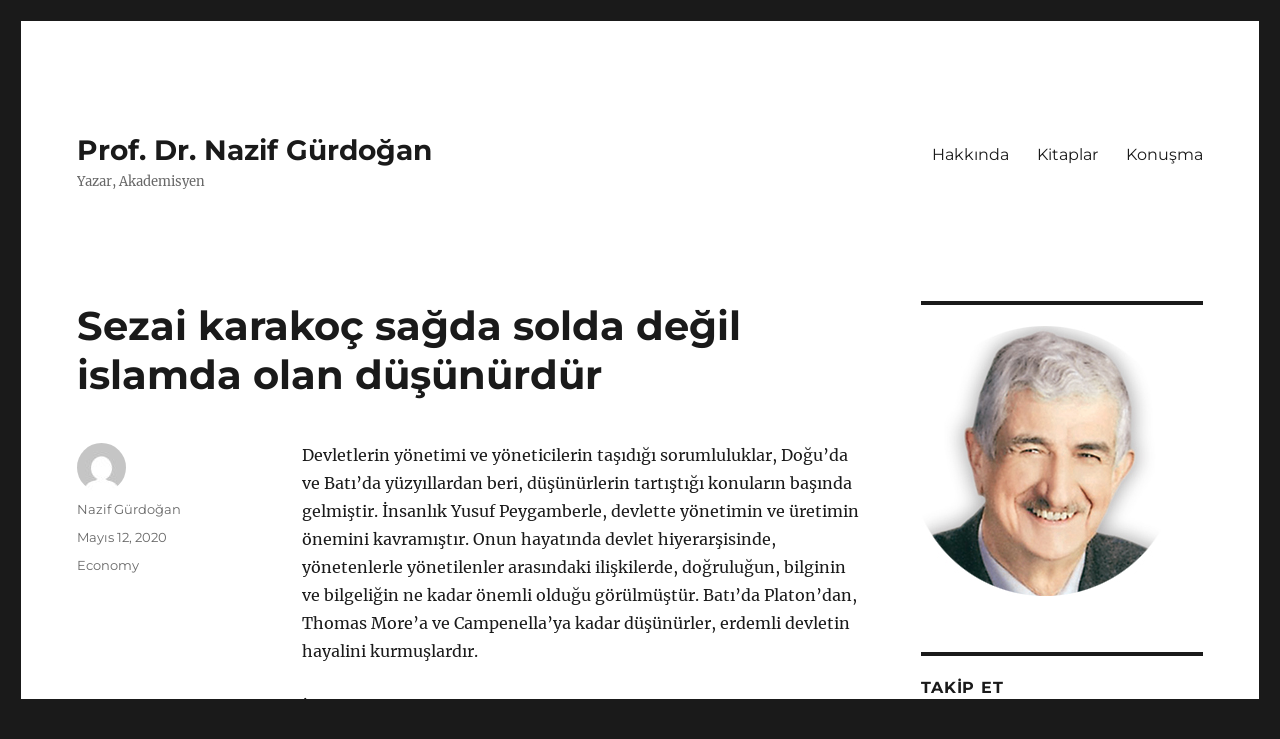

--- FILE ---
content_type: text/html; charset=UTF-8
request_url: https://www.nazifgurdogan.com/sezai-karakoc-sagda-solda-degil-islamda-olan-dusunurdur/
body_size: 15007
content:
<!DOCTYPE html>
<html lang="tr" class="no-js">
<head>
	<meta charset="UTF-8">
	<meta name="viewport" content="width=device-width, initial-scale=1.0">
	<link rel="profile" href="https://gmpg.org/xfn/11">
		<link rel="pingback" href="https://www.nazifgurdogan.com/xmlrpc.php">
		<script>(function(html){html.className = html.className.replace(/\bno-js\b/,'js')})(document.documentElement);</script>
<meta name='robots' content='index, follow, max-image-preview:large, max-snippet:-1, max-video-preview:-1' />
	<style>img:is([sizes="auto" i], [sizes^="auto," i]) { contain-intrinsic-size: 3000px 1500px }</style>
	
	<!-- This site is optimized with the Yoast SEO plugin v26.7 - https://yoast.com/wordpress/plugins/seo/ -->
	<title>Sezai karakoç sağda solda değil islamda olan düşünürdür - Prof. Dr. Nazif Gürdoğan</title>
	<link rel="canonical" href="https://www.nazifgurdogan.com/sezai-karakoc-sagda-solda-degil-islamda-olan-dusunurdur/" />
	<meta property="og:locale" content="tr_TR" />
	<meta property="og:type" content="article" />
	<meta property="og:title" content="Sezai karakoç sağda solda değil islamda olan düşünürdür - Prof. Dr. Nazif Gürdoğan" />
	<meta property="og:description" content="Devletlerin yönetimi ve yöneticilerin taşıdığı sorumluluklar, Doğu’da ve Batı’da yüzyıllardan beri, düşünürlerin tartıştığı konuların başında gelmiştir. İnsanlık Yusuf Peygamberle, devlette yönetimin ve üretimin önemini kavramıştır. Onun hayatında devlet hiyerarşisinde, yönetenlerle yönetilenler arasındaki ilişkilerde, doğruluğun, bilginin ve bilgeliğin ne kadar önemli olduğu görülmüştür. Batı’da Platon’dan, Thomas More’a ve Campenella’ya kadar düşünürler, erdemli devletin hayalini kurmuşlardır. İnsanlık &hellip; Okumaya devam et &quot;Sezai karakoç sağda solda değil islamda olan düşünürdür&quot;" />
	<meta property="og:url" content="https://www.nazifgurdogan.com/sezai-karakoc-sagda-solda-degil-islamda-olan-dusunurdur/" />
	<meta property="og:site_name" content="Prof. Dr. Nazif Gürdoğan" />
	<meta property="article:publisher" content="https://www.facebook.com/ngurdogn" />
	<meta property="article:author" content="https://www.facebook.com/ngurdogn" />
	<meta property="article:published_time" content="2020-05-12T05:00:09+00:00" />
	<meta property="article:modified_time" content="2020-05-25T18:15:53+00:00" />
	<meta name="author" content="Nazif Gürdoğan" />
	<meta name="twitter:card" content="summary_large_image" />
	<meta name="twitter:creator" content="@nazifgurdogan" />
	<meta name="twitter:site" content="@nazifgurdogan" />
	<meta name="twitter:label1" content="Yazan:" />
	<meta name="twitter:data1" content="Nazif Gürdoğan" />
	<meta name="twitter:label2" content="Tahmini okuma süresi" />
	<meta name="twitter:data2" content="3 dakika" />
	<script type="application/ld+json" class="yoast-schema-graph">{"@context":"https://schema.org","@graph":[{"@type":"Article","@id":"https://www.nazifgurdogan.com/sezai-karakoc-sagda-solda-degil-islamda-olan-dusunurdur/#article","isPartOf":{"@id":"https://www.nazifgurdogan.com/sezai-karakoc-sagda-solda-degil-islamda-olan-dusunurdur/"},"author":{"name":"Nazif Gürdoğan","@id":"https://www.nazifgurdogan.com/#/schema/person/6276f4340c6f77ec6379dabf0b93f621"},"headline":"Sezai karakoç sağda solda değil islamda olan düşünürdür","datePublished":"2020-05-12T05:00:09+00:00","dateModified":"2020-05-25T18:15:53+00:00","mainEntityOfPage":{"@id":"https://www.nazifgurdogan.com/sezai-karakoc-sagda-solda-degil-islamda-olan-dusunurdur/"},"wordCount":636,"publisher":{"@id":"https://www.nazifgurdogan.com/#/schema/person/6276f4340c6f77ec6379dabf0b93f621"},"articleSection":["Economy"],"inLanguage":"tr"},{"@type":"WebPage","@id":"https://www.nazifgurdogan.com/sezai-karakoc-sagda-solda-degil-islamda-olan-dusunurdur/","url":"https://www.nazifgurdogan.com/sezai-karakoc-sagda-solda-degil-islamda-olan-dusunurdur/","name":"Sezai karakoç sağda solda değil islamda olan düşünürdür - Prof. Dr. Nazif Gürdoğan","isPartOf":{"@id":"https://www.nazifgurdogan.com/#website"},"datePublished":"2020-05-12T05:00:09+00:00","dateModified":"2020-05-25T18:15:53+00:00","breadcrumb":{"@id":"https://www.nazifgurdogan.com/sezai-karakoc-sagda-solda-degil-islamda-olan-dusunurdur/#breadcrumb"},"inLanguage":"tr","potentialAction":[{"@type":"ReadAction","target":["https://www.nazifgurdogan.com/sezai-karakoc-sagda-solda-degil-islamda-olan-dusunurdur/"]}]},{"@type":"BreadcrumbList","@id":"https://www.nazifgurdogan.com/sezai-karakoc-sagda-solda-degil-islamda-olan-dusunurdur/#breadcrumb","itemListElement":[{"@type":"ListItem","position":1,"name":"Home","item":"https://www.nazifgurdogan.com/"},{"@type":"ListItem","position":2,"name":"Sezai karakoç sağda solda değil islamda olan düşünürdür"}]},{"@type":"WebSite","@id":"https://www.nazifgurdogan.com/#website","url":"https://www.nazifgurdogan.com/","name":"Prof. Dr. Nazif Gürdoğan","description":"Yazar, Akademisyen","publisher":{"@id":"https://www.nazifgurdogan.com/#/schema/person/6276f4340c6f77ec6379dabf0b93f621"},"potentialAction":[{"@type":"SearchAction","target":{"@type":"EntryPoint","urlTemplate":"https://www.nazifgurdogan.com/?s={search_term_string}"},"query-input":{"@type":"PropertyValueSpecification","valueRequired":true,"valueName":"search_term_string"}}],"inLanguage":"tr"},{"@type":["Person","Organization"],"@id":"https://www.nazifgurdogan.com/#/schema/person/6276f4340c6f77ec6379dabf0b93f621","name":"Nazif Gürdoğan","image":{"@type":"ImageObject","inLanguage":"tr","@id":"https://www.nazifgurdogan.com/#/schema/person/image/","url":"https://secure.gravatar.com/avatar/f5dfdf0773f356453a545403fec5ee5374382232aca49f4ad9963290c121ab2f?s=96&d=mm&r=g","contentUrl":"https://secure.gravatar.com/avatar/f5dfdf0773f356453a545403fec5ee5374382232aca49f4ad9963290c121ab2f?s=96&d=mm&r=g","caption":"Nazif Gürdoğan"},"logo":{"@id":"https://www.nazifgurdogan.com/#/schema/person/image/"},"sameAs":["http://www.nazifgurdogan.com","https://www.facebook.com/ngurdogn","https://www.instagram.com/nazifgurdogan/","https://www.linkedin.com/in/nazifg/","https://x.com/nazifgurdogan","https://www.youtube.com/channel/UCpu7zT5w1PjJMErorUjz-Sw","https://tr.wikipedia.org/wiki/Ersin_Nazif_Gürdoğan"]}]}</script>
	<!-- / Yoast SEO plugin. -->


<link rel='dns-prefetch' href='//www.googletagmanager.com' />
<link rel='dns-prefetch' href='//pagead2.googlesyndication.com' />
<link rel="alternate" type="application/rss+xml" title="Prof. Dr. Nazif Gürdoğan &raquo; akışı" href="https://www.nazifgurdogan.com/feed/" />
<link rel="alternate" type="application/rss+xml" title="Prof. Dr. Nazif Gürdoğan &raquo; yorum akışı" href="https://www.nazifgurdogan.com/comments/feed/" />
<link rel="alternate" type="application/rss+xml" title="Prof. Dr. Nazif Gürdoğan &raquo; Sezai karakoç sağda solda değil islamda olan düşünürdür yorum akışı" href="https://www.nazifgurdogan.com/sezai-karakoc-sagda-solda-degil-islamda-olan-dusunurdur/feed/" />
<script>
window._wpemojiSettings = {"baseUrl":"https:\/\/s.w.org\/images\/core\/emoji\/16.0.1\/72x72\/","ext":".png","svgUrl":"https:\/\/s.w.org\/images\/core\/emoji\/16.0.1\/svg\/","svgExt":".svg","source":{"concatemoji":"https:\/\/www.nazifgurdogan.com\/wp-includes\/js\/wp-emoji-release.min.js?ver=6.8.3"}};
/*! This file is auto-generated */
!function(s,n){var o,i,e;function c(e){try{var t={supportTests:e,timestamp:(new Date).valueOf()};sessionStorage.setItem(o,JSON.stringify(t))}catch(e){}}function p(e,t,n){e.clearRect(0,0,e.canvas.width,e.canvas.height),e.fillText(t,0,0);var t=new Uint32Array(e.getImageData(0,0,e.canvas.width,e.canvas.height).data),a=(e.clearRect(0,0,e.canvas.width,e.canvas.height),e.fillText(n,0,0),new Uint32Array(e.getImageData(0,0,e.canvas.width,e.canvas.height).data));return t.every(function(e,t){return e===a[t]})}function u(e,t){e.clearRect(0,0,e.canvas.width,e.canvas.height),e.fillText(t,0,0);for(var n=e.getImageData(16,16,1,1),a=0;a<n.data.length;a++)if(0!==n.data[a])return!1;return!0}function f(e,t,n,a){switch(t){case"flag":return n(e,"\ud83c\udff3\ufe0f\u200d\u26a7\ufe0f","\ud83c\udff3\ufe0f\u200b\u26a7\ufe0f")?!1:!n(e,"\ud83c\udde8\ud83c\uddf6","\ud83c\udde8\u200b\ud83c\uddf6")&&!n(e,"\ud83c\udff4\udb40\udc67\udb40\udc62\udb40\udc65\udb40\udc6e\udb40\udc67\udb40\udc7f","\ud83c\udff4\u200b\udb40\udc67\u200b\udb40\udc62\u200b\udb40\udc65\u200b\udb40\udc6e\u200b\udb40\udc67\u200b\udb40\udc7f");case"emoji":return!a(e,"\ud83e\udedf")}return!1}function g(e,t,n,a){var r="undefined"!=typeof WorkerGlobalScope&&self instanceof WorkerGlobalScope?new OffscreenCanvas(300,150):s.createElement("canvas"),o=r.getContext("2d",{willReadFrequently:!0}),i=(o.textBaseline="top",o.font="600 32px Arial",{});return e.forEach(function(e){i[e]=t(o,e,n,a)}),i}function t(e){var t=s.createElement("script");t.src=e,t.defer=!0,s.head.appendChild(t)}"undefined"!=typeof Promise&&(o="wpEmojiSettingsSupports",i=["flag","emoji"],n.supports={everything:!0,everythingExceptFlag:!0},e=new Promise(function(e){s.addEventListener("DOMContentLoaded",e,{once:!0})}),new Promise(function(t){var n=function(){try{var e=JSON.parse(sessionStorage.getItem(o));if("object"==typeof e&&"number"==typeof e.timestamp&&(new Date).valueOf()<e.timestamp+604800&&"object"==typeof e.supportTests)return e.supportTests}catch(e){}return null}();if(!n){if("undefined"!=typeof Worker&&"undefined"!=typeof OffscreenCanvas&&"undefined"!=typeof URL&&URL.createObjectURL&&"undefined"!=typeof Blob)try{var e="postMessage("+g.toString()+"("+[JSON.stringify(i),f.toString(),p.toString(),u.toString()].join(",")+"));",a=new Blob([e],{type:"text/javascript"}),r=new Worker(URL.createObjectURL(a),{name:"wpTestEmojiSupports"});return void(r.onmessage=function(e){c(n=e.data),r.terminate(),t(n)})}catch(e){}c(n=g(i,f,p,u))}t(n)}).then(function(e){for(var t in e)n.supports[t]=e[t],n.supports.everything=n.supports.everything&&n.supports[t],"flag"!==t&&(n.supports.everythingExceptFlag=n.supports.everythingExceptFlag&&n.supports[t]);n.supports.everythingExceptFlag=n.supports.everythingExceptFlag&&!n.supports.flag,n.DOMReady=!1,n.readyCallback=function(){n.DOMReady=!0}}).then(function(){return e}).then(function(){var e;n.supports.everything||(n.readyCallback(),(e=n.source||{}).concatemoji?t(e.concatemoji):e.wpemoji&&e.twemoji&&(t(e.twemoji),t(e.wpemoji)))}))}((window,document),window._wpemojiSettings);
</script>
<style id='wp-emoji-styles-inline-css'>

	img.wp-smiley, img.emoji {
		display: inline !important;
		border: none !important;
		box-shadow: none !important;
		height: 1em !important;
		width: 1em !important;
		margin: 0 0.07em !important;
		vertical-align: -0.1em !important;
		background: none !important;
		padding: 0 !important;
	}
</style>
<link rel='stylesheet' id='wp-block-library-css' href='https://www.nazifgurdogan.com/wp-includes/css/dist/block-library/style.min.css?ver=6.8.3' media='all' />
<style id='wp-block-library-theme-inline-css'>
.wp-block-audio :where(figcaption){color:#555;font-size:13px;text-align:center}.is-dark-theme .wp-block-audio :where(figcaption){color:#ffffffa6}.wp-block-audio{margin:0 0 1em}.wp-block-code{border:1px solid #ccc;border-radius:4px;font-family:Menlo,Consolas,monaco,monospace;padding:.8em 1em}.wp-block-embed :where(figcaption){color:#555;font-size:13px;text-align:center}.is-dark-theme .wp-block-embed :where(figcaption){color:#ffffffa6}.wp-block-embed{margin:0 0 1em}.blocks-gallery-caption{color:#555;font-size:13px;text-align:center}.is-dark-theme .blocks-gallery-caption{color:#ffffffa6}:root :where(.wp-block-image figcaption){color:#555;font-size:13px;text-align:center}.is-dark-theme :root :where(.wp-block-image figcaption){color:#ffffffa6}.wp-block-image{margin:0 0 1em}.wp-block-pullquote{border-bottom:4px solid;border-top:4px solid;color:currentColor;margin-bottom:1.75em}.wp-block-pullquote cite,.wp-block-pullquote footer,.wp-block-pullquote__citation{color:currentColor;font-size:.8125em;font-style:normal;text-transform:uppercase}.wp-block-quote{border-left:.25em solid;margin:0 0 1.75em;padding-left:1em}.wp-block-quote cite,.wp-block-quote footer{color:currentColor;font-size:.8125em;font-style:normal;position:relative}.wp-block-quote:where(.has-text-align-right){border-left:none;border-right:.25em solid;padding-left:0;padding-right:1em}.wp-block-quote:where(.has-text-align-center){border:none;padding-left:0}.wp-block-quote.is-large,.wp-block-quote.is-style-large,.wp-block-quote:where(.is-style-plain){border:none}.wp-block-search .wp-block-search__label{font-weight:700}.wp-block-search__button{border:1px solid #ccc;padding:.375em .625em}:where(.wp-block-group.has-background){padding:1.25em 2.375em}.wp-block-separator.has-css-opacity{opacity:.4}.wp-block-separator{border:none;border-bottom:2px solid;margin-left:auto;margin-right:auto}.wp-block-separator.has-alpha-channel-opacity{opacity:1}.wp-block-separator:not(.is-style-wide):not(.is-style-dots){width:100px}.wp-block-separator.has-background:not(.is-style-dots){border-bottom:none;height:1px}.wp-block-separator.has-background:not(.is-style-wide):not(.is-style-dots){height:2px}.wp-block-table{margin:0 0 1em}.wp-block-table td,.wp-block-table th{word-break:normal}.wp-block-table :where(figcaption){color:#555;font-size:13px;text-align:center}.is-dark-theme .wp-block-table :where(figcaption){color:#ffffffa6}.wp-block-video :where(figcaption){color:#555;font-size:13px;text-align:center}.is-dark-theme .wp-block-video :where(figcaption){color:#ffffffa6}.wp-block-video{margin:0 0 1em}:root :where(.wp-block-template-part.has-background){margin-bottom:0;margin-top:0;padding:1.25em 2.375em}
</style>
<style id='classic-theme-styles-inline-css'>
/*! This file is auto-generated */
.wp-block-button__link{color:#fff;background-color:#32373c;border-radius:9999px;box-shadow:none;text-decoration:none;padding:calc(.667em + 2px) calc(1.333em + 2px);font-size:1.125em}.wp-block-file__button{background:#32373c;color:#fff;text-decoration:none}
</style>
<style id='global-styles-inline-css'>
:root{--wp--preset--aspect-ratio--square: 1;--wp--preset--aspect-ratio--4-3: 4/3;--wp--preset--aspect-ratio--3-4: 3/4;--wp--preset--aspect-ratio--3-2: 3/2;--wp--preset--aspect-ratio--2-3: 2/3;--wp--preset--aspect-ratio--16-9: 16/9;--wp--preset--aspect-ratio--9-16: 9/16;--wp--preset--color--black: #000000;--wp--preset--color--cyan-bluish-gray: #abb8c3;--wp--preset--color--white: #fff;--wp--preset--color--pale-pink: #f78da7;--wp--preset--color--vivid-red: #cf2e2e;--wp--preset--color--luminous-vivid-orange: #ff6900;--wp--preset--color--luminous-vivid-amber: #fcb900;--wp--preset--color--light-green-cyan: #7bdcb5;--wp--preset--color--vivid-green-cyan: #00d084;--wp--preset--color--pale-cyan-blue: #8ed1fc;--wp--preset--color--vivid-cyan-blue: #0693e3;--wp--preset--color--vivid-purple: #9b51e0;--wp--preset--color--dark-gray: #1a1a1a;--wp--preset--color--medium-gray: #686868;--wp--preset--color--light-gray: #e5e5e5;--wp--preset--color--blue-gray: #4d545c;--wp--preset--color--bright-blue: #007acc;--wp--preset--color--light-blue: #9adffd;--wp--preset--color--dark-brown: #402b30;--wp--preset--color--medium-brown: #774e24;--wp--preset--color--dark-red: #640c1f;--wp--preset--color--bright-red: #ff675f;--wp--preset--color--yellow: #ffef8e;--wp--preset--gradient--vivid-cyan-blue-to-vivid-purple: linear-gradient(135deg,rgba(6,147,227,1) 0%,rgb(155,81,224) 100%);--wp--preset--gradient--light-green-cyan-to-vivid-green-cyan: linear-gradient(135deg,rgb(122,220,180) 0%,rgb(0,208,130) 100%);--wp--preset--gradient--luminous-vivid-amber-to-luminous-vivid-orange: linear-gradient(135deg,rgba(252,185,0,1) 0%,rgba(255,105,0,1) 100%);--wp--preset--gradient--luminous-vivid-orange-to-vivid-red: linear-gradient(135deg,rgba(255,105,0,1) 0%,rgb(207,46,46) 100%);--wp--preset--gradient--very-light-gray-to-cyan-bluish-gray: linear-gradient(135deg,rgb(238,238,238) 0%,rgb(169,184,195) 100%);--wp--preset--gradient--cool-to-warm-spectrum: linear-gradient(135deg,rgb(74,234,220) 0%,rgb(151,120,209) 20%,rgb(207,42,186) 40%,rgb(238,44,130) 60%,rgb(251,105,98) 80%,rgb(254,248,76) 100%);--wp--preset--gradient--blush-light-purple: linear-gradient(135deg,rgb(255,206,236) 0%,rgb(152,150,240) 100%);--wp--preset--gradient--blush-bordeaux: linear-gradient(135deg,rgb(254,205,165) 0%,rgb(254,45,45) 50%,rgb(107,0,62) 100%);--wp--preset--gradient--luminous-dusk: linear-gradient(135deg,rgb(255,203,112) 0%,rgb(199,81,192) 50%,rgb(65,88,208) 100%);--wp--preset--gradient--pale-ocean: linear-gradient(135deg,rgb(255,245,203) 0%,rgb(182,227,212) 50%,rgb(51,167,181) 100%);--wp--preset--gradient--electric-grass: linear-gradient(135deg,rgb(202,248,128) 0%,rgb(113,206,126) 100%);--wp--preset--gradient--midnight: linear-gradient(135deg,rgb(2,3,129) 0%,rgb(40,116,252) 100%);--wp--preset--font-size--small: 13px;--wp--preset--font-size--medium: 20px;--wp--preset--font-size--large: 36px;--wp--preset--font-size--x-large: 42px;--wp--preset--spacing--20: 0.44rem;--wp--preset--spacing--30: 0.67rem;--wp--preset--spacing--40: 1rem;--wp--preset--spacing--50: 1.5rem;--wp--preset--spacing--60: 2.25rem;--wp--preset--spacing--70: 3.38rem;--wp--preset--spacing--80: 5.06rem;--wp--preset--shadow--natural: 6px 6px 9px rgba(0, 0, 0, 0.2);--wp--preset--shadow--deep: 12px 12px 50px rgba(0, 0, 0, 0.4);--wp--preset--shadow--sharp: 6px 6px 0px rgba(0, 0, 0, 0.2);--wp--preset--shadow--outlined: 6px 6px 0px -3px rgba(255, 255, 255, 1), 6px 6px rgba(0, 0, 0, 1);--wp--preset--shadow--crisp: 6px 6px 0px rgba(0, 0, 0, 1);}:where(.is-layout-flex){gap: 0.5em;}:where(.is-layout-grid){gap: 0.5em;}body .is-layout-flex{display: flex;}.is-layout-flex{flex-wrap: wrap;align-items: center;}.is-layout-flex > :is(*, div){margin: 0;}body .is-layout-grid{display: grid;}.is-layout-grid > :is(*, div){margin: 0;}:where(.wp-block-columns.is-layout-flex){gap: 2em;}:where(.wp-block-columns.is-layout-grid){gap: 2em;}:where(.wp-block-post-template.is-layout-flex){gap: 1.25em;}:where(.wp-block-post-template.is-layout-grid){gap: 1.25em;}.has-black-color{color: var(--wp--preset--color--black) !important;}.has-cyan-bluish-gray-color{color: var(--wp--preset--color--cyan-bluish-gray) !important;}.has-white-color{color: var(--wp--preset--color--white) !important;}.has-pale-pink-color{color: var(--wp--preset--color--pale-pink) !important;}.has-vivid-red-color{color: var(--wp--preset--color--vivid-red) !important;}.has-luminous-vivid-orange-color{color: var(--wp--preset--color--luminous-vivid-orange) !important;}.has-luminous-vivid-amber-color{color: var(--wp--preset--color--luminous-vivid-amber) !important;}.has-light-green-cyan-color{color: var(--wp--preset--color--light-green-cyan) !important;}.has-vivid-green-cyan-color{color: var(--wp--preset--color--vivid-green-cyan) !important;}.has-pale-cyan-blue-color{color: var(--wp--preset--color--pale-cyan-blue) !important;}.has-vivid-cyan-blue-color{color: var(--wp--preset--color--vivid-cyan-blue) !important;}.has-vivid-purple-color{color: var(--wp--preset--color--vivid-purple) !important;}.has-black-background-color{background-color: var(--wp--preset--color--black) !important;}.has-cyan-bluish-gray-background-color{background-color: var(--wp--preset--color--cyan-bluish-gray) !important;}.has-white-background-color{background-color: var(--wp--preset--color--white) !important;}.has-pale-pink-background-color{background-color: var(--wp--preset--color--pale-pink) !important;}.has-vivid-red-background-color{background-color: var(--wp--preset--color--vivid-red) !important;}.has-luminous-vivid-orange-background-color{background-color: var(--wp--preset--color--luminous-vivid-orange) !important;}.has-luminous-vivid-amber-background-color{background-color: var(--wp--preset--color--luminous-vivid-amber) !important;}.has-light-green-cyan-background-color{background-color: var(--wp--preset--color--light-green-cyan) !important;}.has-vivid-green-cyan-background-color{background-color: var(--wp--preset--color--vivid-green-cyan) !important;}.has-pale-cyan-blue-background-color{background-color: var(--wp--preset--color--pale-cyan-blue) !important;}.has-vivid-cyan-blue-background-color{background-color: var(--wp--preset--color--vivid-cyan-blue) !important;}.has-vivid-purple-background-color{background-color: var(--wp--preset--color--vivid-purple) !important;}.has-black-border-color{border-color: var(--wp--preset--color--black) !important;}.has-cyan-bluish-gray-border-color{border-color: var(--wp--preset--color--cyan-bluish-gray) !important;}.has-white-border-color{border-color: var(--wp--preset--color--white) !important;}.has-pale-pink-border-color{border-color: var(--wp--preset--color--pale-pink) !important;}.has-vivid-red-border-color{border-color: var(--wp--preset--color--vivid-red) !important;}.has-luminous-vivid-orange-border-color{border-color: var(--wp--preset--color--luminous-vivid-orange) !important;}.has-luminous-vivid-amber-border-color{border-color: var(--wp--preset--color--luminous-vivid-amber) !important;}.has-light-green-cyan-border-color{border-color: var(--wp--preset--color--light-green-cyan) !important;}.has-vivid-green-cyan-border-color{border-color: var(--wp--preset--color--vivid-green-cyan) !important;}.has-pale-cyan-blue-border-color{border-color: var(--wp--preset--color--pale-cyan-blue) !important;}.has-vivid-cyan-blue-border-color{border-color: var(--wp--preset--color--vivid-cyan-blue) !important;}.has-vivid-purple-border-color{border-color: var(--wp--preset--color--vivid-purple) !important;}.has-vivid-cyan-blue-to-vivid-purple-gradient-background{background: var(--wp--preset--gradient--vivid-cyan-blue-to-vivid-purple) !important;}.has-light-green-cyan-to-vivid-green-cyan-gradient-background{background: var(--wp--preset--gradient--light-green-cyan-to-vivid-green-cyan) !important;}.has-luminous-vivid-amber-to-luminous-vivid-orange-gradient-background{background: var(--wp--preset--gradient--luminous-vivid-amber-to-luminous-vivid-orange) !important;}.has-luminous-vivid-orange-to-vivid-red-gradient-background{background: var(--wp--preset--gradient--luminous-vivid-orange-to-vivid-red) !important;}.has-very-light-gray-to-cyan-bluish-gray-gradient-background{background: var(--wp--preset--gradient--very-light-gray-to-cyan-bluish-gray) !important;}.has-cool-to-warm-spectrum-gradient-background{background: var(--wp--preset--gradient--cool-to-warm-spectrum) !important;}.has-blush-light-purple-gradient-background{background: var(--wp--preset--gradient--blush-light-purple) !important;}.has-blush-bordeaux-gradient-background{background: var(--wp--preset--gradient--blush-bordeaux) !important;}.has-luminous-dusk-gradient-background{background: var(--wp--preset--gradient--luminous-dusk) !important;}.has-pale-ocean-gradient-background{background: var(--wp--preset--gradient--pale-ocean) !important;}.has-electric-grass-gradient-background{background: var(--wp--preset--gradient--electric-grass) !important;}.has-midnight-gradient-background{background: var(--wp--preset--gradient--midnight) !important;}.has-small-font-size{font-size: var(--wp--preset--font-size--small) !important;}.has-medium-font-size{font-size: var(--wp--preset--font-size--medium) !important;}.has-large-font-size{font-size: var(--wp--preset--font-size--large) !important;}.has-x-large-font-size{font-size: var(--wp--preset--font-size--x-large) !important;}
:where(.wp-block-post-template.is-layout-flex){gap: 1.25em;}:where(.wp-block-post-template.is-layout-grid){gap: 1.25em;}
:where(.wp-block-columns.is-layout-flex){gap: 2em;}:where(.wp-block-columns.is-layout-grid){gap: 2em;}
:root :where(.wp-block-pullquote){font-size: 1.5em;line-height: 1.6;}
</style>
<link rel='stylesheet' id='twentysixteen-fonts-css' href='https://usercontent.one/wp/www.nazifgurdogan.com/wp-content/themes/twentysixteen/fonts/merriweather-plus-montserrat-plus-inconsolata.css?media=1759225471?ver=20230328' media='all' />
<link rel='stylesheet' id='genericons-css' href='https://usercontent.one/wp/www.nazifgurdogan.com/wp-content/themes/twentysixteen/genericons/genericons.css?media=1759225471?ver=20201208' media='all' />
<link rel='stylesheet' id='twentysixteen-style-css' href='https://usercontent.one/wp/www.nazifgurdogan.com/wp-content/themes/twentysixteen/style.css?media=1759225471?ver=20250715' media='all' />
<link rel='stylesheet' id='twentysixteen-block-style-css' href='https://usercontent.one/wp/www.nazifgurdogan.com/wp-content/themes/twentysixteen/css/blocks.css?media=1759225471?ver=20240817' media='all' />
<!--[if lt IE 10]>
<link rel='stylesheet' id='twentysixteen-ie-css' href='https://usercontent.one/wp/www.nazifgurdogan.com/wp-content/themes/twentysixteen/css/ie.css?media=1759225471?ver=20170530' media='all' />
<![endif]-->
<!--[if lt IE 9]>
<link rel='stylesheet' id='twentysixteen-ie8-css' href='https://usercontent.one/wp/www.nazifgurdogan.com/wp-content/themes/twentysixteen/css/ie8.css?media=1759225471?ver=20170530' media='all' />
<![endif]-->
<!--[if lt IE 8]>
<link rel='stylesheet' id='twentysixteen-ie7-css' href='https://usercontent.one/wp/www.nazifgurdogan.com/wp-content/themes/twentysixteen/css/ie7.css?media=1759225471?ver=20170530' media='all' />
<![endif]-->
<link rel='stylesheet' id='__EPYT__style-css' href='https://usercontent.one/wp/www.nazifgurdogan.com/wp-content/plugins/youtube-embed-plus/styles/ytprefs.min.css?ver=14.2.4&media=1759225471' media='all' />
<style id='__EPYT__style-inline-css'>

                .epyt-gallery-thumb {
                        width: 33.333%;
                }
                
</style>
<script src="https://www.nazifgurdogan.com/wp-includes/js/jquery/jquery.min.js?ver=3.7.1" id="jquery-core-js"></script>
<script src="https://www.nazifgurdogan.com/wp-includes/js/jquery/jquery-migrate.min.js?ver=3.4.1" id="jquery-migrate-js"></script>
<!--[if lt IE 9]>
<script src="https://usercontent.one/wp/www.nazifgurdogan.com/wp-content/themes/twentysixteen/js/html5.js?ver=3.7.3&media=1759225471" id="twentysixteen-html5-js"></script>
<![endif]-->
<script id="twentysixteen-script-js-extra">
var screenReaderText = {"expand":"Alt men\u00fcy\u00fc geni\u015flet","collapse":"Alt men\u00fcy\u00fc toparla"};
</script>
<script src="https://usercontent.one/wp/www.nazifgurdogan.com/wp-content/themes/twentysixteen/js/functions.js?media=1759225471?ver=20230629" id="twentysixteen-script-js" defer data-wp-strategy="defer"></script>

<!-- Site Kit tarafından eklenen Google etiketi (gtag.js) snippet&#039;i -->
<!-- Google Analytics snippet added by Site Kit -->
<script src="https://www.googletagmanager.com/gtag/js?id=GT-T5P4W98" id="google_gtagjs-js" async></script>
<script id="google_gtagjs-js-after">
window.dataLayer = window.dataLayer || [];function gtag(){dataLayer.push(arguments);}
gtag("set","linker",{"domains":["www.nazifgurdogan.com"]});
gtag("js", new Date());
gtag("set", "developer_id.dZTNiMT", true);
gtag("config", "GT-T5P4W98");
</script>
<script id="__ytprefs__-js-extra">
var _EPYT_ = {"ajaxurl":"https:\/\/www.nazifgurdogan.com\/wp-admin\/admin-ajax.php","security":"bdae3382b3","gallery_scrolloffset":"100","eppathtoscripts":"https:\/\/www.nazifgurdogan.com\/wp-content\/plugins\/youtube-embed-plus\/scripts\/","eppath":"https:\/\/www.nazifgurdogan.com\/wp-content\/plugins\/youtube-embed-plus\/","epresponsiveselector":"[\"iframe.__youtube_prefs__\",\"iframe[src*='youtube.com']\",\"iframe[src*='youtube-nocookie.com']\",\"iframe[data-ep-src*='youtube.com']\",\"iframe[data-ep-src*='youtube-nocookie.com']\",\"iframe[data-ep-gallerysrc*='youtube.com']\"]","epdovol":"1","version":"14.2.4","evselector":"iframe.__youtube_prefs__[src], iframe[src*=\"youtube.com\/embed\/\"], iframe[src*=\"youtube-nocookie.com\/embed\/\"]","ajax_compat":"","maxres_facade":"eager","ytapi_load":"light","pause_others":"","stopMobileBuffer":"1","facade_mode":"","not_live_on_channel":""};
</script>
<script src="https://usercontent.one/wp/www.nazifgurdogan.com/wp-content/plugins/youtube-embed-plus/scripts/ytprefs.min.js?ver=14.2.4&media=1759225471" id="__ytprefs__-js"></script>
<link rel="https://api.w.org/" href="https://www.nazifgurdogan.com/wp-json/" /><link rel="alternate" title="JSON" type="application/json" href="https://www.nazifgurdogan.com/wp-json/wp/v2/posts/30" /><link rel="EditURI" type="application/rsd+xml" title="RSD" href="https://www.nazifgurdogan.com/xmlrpc.php?rsd" />
<meta name="generator" content="WordPress 6.8.3" />
<link rel='shortlink' href='https://www.nazifgurdogan.com/?p=30' />
<link rel="alternate" title="oEmbed (JSON)" type="application/json+oembed" href="https://www.nazifgurdogan.com/wp-json/oembed/1.0/embed?url=https%3A%2F%2Fwww.nazifgurdogan.com%2Fsezai-karakoc-sagda-solda-degil-islamda-olan-dusunurdur%2F" />
<link rel="alternate" title="oEmbed (XML)" type="text/xml+oembed" href="https://www.nazifgurdogan.com/wp-json/oembed/1.0/embed?url=https%3A%2F%2Fwww.nazifgurdogan.com%2Fsezai-karakoc-sagda-solda-degil-islamda-olan-dusunurdur%2F&#038;format=xml" />
<meta name="generator" content="Site Kit by Google 1.170.0" /><style>[class*=" icon-oc-"],[class^=icon-oc-]{speak:none;font-style:normal;font-weight:400;font-variant:normal;text-transform:none;line-height:1;-webkit-font-smoothing:antialiased;-moz-osx-font-smoothing:grayscale}.icon-oc-one-com-white-32px-fill:before{content:"901"}.icon-oc-one-com:before{content:"900"}#one-com-icon,.toplevel_page_onecom-wp .wp-menu-image{speak:none;display:flex;align-items:center;justify-content:center;text-transform:none;line-height:1;-webkit-font-smoothing:antialiased;-moz-osx-font-smoothing:grayscale}.onecom-wp-admin-bar-item>a,.toplevel_page_onecom-wp>.wp-menu-name{font-size:16px;font-weight:400;line-height:1}.toplevel_page_onecom-wp>.wp-menu-name img{width:69px;height:9px;}.wp-submenu-wrap.wp-submenu>.wp-submenu-head>img{width:88px;height:auto}.onecom-wp-admin-bar-item>a img{height:7px!important}.onecom-wp-admin-bar-item>a img,.toplevel_page_onecom-wp>.wp-menu-name img{opacity:.8}.onecom-wp-admin-bar-item.hover>a img,.toplevel_page_onecom-wp.wp-has-current-submenu>.wp-menu-name img,li.opensub>a.toplevel_page_onecom-wp>.wp-menu-name img{opacity:1}#one-com-icon:before,.onecom-wp-admin-bar-item>a:before,.toplevel_page_onecom-wp>.wp-menu-image:before{content:'';position:static!important;background-color:rgba(240,245,250,.4);border-radius:102px;width:18px;height:18px;padding:0!important}.onecom-wp-admin-bar-item>a:before{width:14px;height:14px}.onecom-wp-admin-bar-item.hover>a:before,.toplevel_page_onecom-wp.opensub>a>.wp-menu-image:before,.toplevel_page_onecom-wp.wp-has-current-submenu>.wp-menu-image:before{background-color:#76b82a}.onecom-wp-admin-bar-item>a{display:inline-flex!important;align-items:center;justify-content:center}#one-com-logo-wrapper{font-size:4em}#one-com-icon{vertical-align:middle}.imagify-welcome{display:none !important;}</style>
<!-- Site Kit tarafından eklenen Google AdSense meta etiketleri -->
<meta name="google-adsense-platform-account" content="ca-host-pub-2644536267352236">
<meta name="google-adsense-platform-domain" content="sitekit.withgoogle.com">
<!-- Site Kit tarafından eklenen Google AdSense meta etiketlerine son verin -->
<style>.recentcomments a{display:inline !important;padding:0 !important;margin:0 !important;}</style>
<!-- Google AdSense snippet added by Site Kit -->
<script async src="https://pagead2.googlesyndication.com/pagead/js/adsbygoogle.js?client=ca-pub-3663741630918202&amp;host=ca-host-pub-2644536267352236" crossorigin="anonymous"></script>

<!-- End Google AdSense snippet added by Site Kit -->
<link rel="icon" href="https://usercontent.one/wp/www.nazifgurdogan.com/wp-content/uploads/2020/05/cropped-ng-icon-32x32.png?media=1759225471" sizes="32x32" />
<link rel="icon" href="https://usercontent.one/wp/www.nazifgurdogan.com/wp-content/uploads/2020/05/cropped-ng-icon-192x192.png?media=1759225471" sizes="192x192" />
<link rel="apple-touch-icon" href="https://usercontent.one/wp/www.nazifgurdogan.com/wp-content/uploads/2020/05/cropped-ng-icon-180x180.png?media=1759225471" />
<meta name="msapplication-TileImage" content="https://usercontent.one/wp/www.nazifgurdogan.com/wp-content/uploads/2020/05/cropped-ng-icon-270x270.png?media=1759225471" />
</head>

<body class="wp-singular post-template-default single single-post postid-30 single-format-standard wp-embed-responsive wp-theme-twentysixteen">
<div id="page" class="site">
	<div class="site-inner">
		<a class="skip-link screen-reader-text" href="#content">
			İçeriğe geç		</a>

		<header id="masthead" class="site-header">
			<div class="site-header-main">
				<div class="site-branding">
																					<p class="site-title"><a href="https://www.nazifgurdogan.com/" rel="home" >Prof. Dr. Nazif Gürdoğan</a></p>
												<p class="site-description">Yazar, Akademisyen</p>
									</div><!-- .site-branding -->

									<button id="menu-toggle" class="menu-toggle">Menü</button>

					<div id="site-header-menu" class="site-header-menu">
													<nav id="site-navigation" class="main-navigation" aria-label="Birincil menü">
								<div class="menu-home-container"><ul id="menu-home" class="primary-menu"><li id="menu-item-122" class="menu-item menu-item-type-post_type menu-item-object-page menu-item-122"><a href="https://www.nazifgurdogan.com/hakkinda/">Hakkında</a></li>
<li id="menu-item-71" class="menu-item menu-item-type-post_type menu-item-object-page menu-item-71"><a href="https://www.nazifgurdogan.com/kitaplar/">Kitaplar</a></li>
<li id="menu-item-76" class="menu-item menu-item-type-post_type menu-item-object-page menu-item-76"><a href="https://www.nazifgurdogan.com/konusma/">Konuşma</a></li>
</ul></div>							</nav><!-- .main-navigation -->
						
											</div><!-- .site-header-menu -->
							</div><!-- .site-header-main -->

					</header><!-- .site-header -->

		<div id="content" class="site-content">

<div id="primary" class="content-area">
	<main id="main" class="site-main">
		
<article id="post-30" class="post-30 post type-post status-publish format-standard hentry category-economy">
	<header class="entry-header">
		<h1 class="entry-title">Sezai karakoç sağda solda değil islamda olan düşünürdür</h1>	</header><!-- .entry-header -->

	
	
	<div class="entry-content">
		
<p>Devletlerin yönetimi ve yöneticilerin taşıdığı sorumluluklar, Doğu’da ve Batı’da yüzyıllardan beri, düşünürlerin tartıştığı konuların başında gelmiştir. İnsanlık Yusuf Peygamberle, devlette yönetimin ve üretimin önemini kavramıştır. Onun hayatında devlet hiyerarşisinde, yönetenlerle yönetilenler arasındaki ilişkilerde, doğruluğun, bilginin ve bilgeliğin ne kadar önemli olduğu görülmüştür. Batı’da Platon’dan, Thomas More’a ve Campenella’ya kadar düşünürler, erdemli devletin hayalini kurmuşlardır.</p>



<span id="more-30"></span>



<p>İnsanlık tarihinde devletler medeniyetlerin, medeniyetlerin yönetenlerle birlikte yönetilenlere yansıyan somut yüzleri olmuşlardır.Tarihin her döneminde kutsal kültüre dayanan devletler, uzun ömürlü olmuşlar ve erdemli devletlerin güzel örneklerini vermişlerdir. Doğu dünyasının önde gelen düşünürleri, Farabi’nin “Erdemli Devlet”i ve Sezai Karkoç’un “Diriliş Neslinin Amentüsü”nde olduğu gibi, kitaplarında erdemli devletin, erdemli toplumun ve erdemli yöneticinin özelliklerini ele almışlardır.</p>



<p>Sezai Karakoç&#8217;un &#8220;Yitik Cennet&#8221;te ele aldığı,Yusuf Peygamberle başlayan erdemli devlet uygulamaları, Musa Peygamberle devam etmiş, iki dünyayla ödüllendirilen Davut ve Süleyman Peygamberlerle olgunlaşmıştır. Ademoğullarının beş bin yıllık tarihi içinde, erdemli devletin doruk noktasına, bütün peygamberlerin erdemlerinin, kendisinde toplandığı Son Peygamberle Medine’de, İlk Halifelerin ve ilk Müslümanların katılımlarıyla ulaşılmıştır. Onlar erdemli devletin, erdemli toplumun, erdemli yönetimin en güzel örneği olmuşlardır.</p>



<p>Erdemli devletin güncelleştirilmesi ve Yirminci yüzyıla taşınması için, yola çıkan Büyük Doğu, Diriliş, Edebiyat ve Mavera dergilerinin, kurucuları, yazarları,izleyicileri ve okuyucuları, Yirminci yüzyıla damgasını vuran seküler kültüre dayanan, insan hayatını önemsemeyen otokratik devletlere karşı durmuşlardır. Onların gündeminde kutsal kültürden beslenen, erdemli devletleri savunmak ilk sırada yer almıştır. Onlar Whashington’da, Moskova’da değil,Mekke’de, Medine’de,Kudüs’te, olmaya büyük önem vermişlerdir.<br></p>



<p>Yirmibirinci yüzyılda bütün dünyanın gözü, Batı’nın seküler çorak topraklarından, “Büyük Doğu”nun kutsal bereketli topraklarına dönmüştür. Dünyada erdemli devlet, erdemli toplum arayışları, seküler dünyanın kutsal kitapları Platon’nun “Devlet”inden, Aristo’nun “Politika”sından, Mevlana’nın “Mesnevi”sine, İbn Haldun’un “Mukaddime”sine yönelmiştir.“Gece Yolculuğu”nda olduğu gibi,erdemli devlete ve erdemli topluma ulaşmak için, insanlık bütün peygamberlerle,Son Peygamberin ardında saf tutacaktır.<br><br>Dünyada siyasal sınırlardan daha çok kültürel sınırların önem kazandığı bir yüzyılda, ya “Milletlerin Zenginliği” ya “Kapital” diyenlerin, erdemli devlete ulaşma rüyaları, dehşet veren savaşlarla sonuçlanmıştır.&nbsp;<br><br>Kapitalistlerin ve Komünüstlerin geçen yüzyılda öne sürdükleri bütün çözümler, gelen yüzyılda tedavülden kaldırılmış paralar gibi, geçerliliklerini bütünüyle yitirmişlerdir.Onlar dünyayı kan gölüne dönüştürmüşlerdir.<br><br>Yirmibirinci yüzyılda insanlığın yolunu, seküler dünyanın yalnızca akıllarıyla düşünen bilginleri değil, kutsal dünyanın hem akıllarıyla hem gönülleriyle düşünen bilgeleri aydınlatacaktır.<br><br>Dünyada tek medeniyet vardır,O medeniyet &#8220;Hakikat Medeniyetidir&#8221;diyen, Sezai Karkoç,yeni dünyayı inşa edecek bilgelerin başında gelir.</p>
	</div><!-- .entry-content -->

	<footer class="entry-footer">
		<span class="byline"><img alt='' src='https://secure.gravatar.com/avatar/f5dfdf0773f356453a545403fec5ee5374382232aca49f4ad9963290c121ab2f?s=49&#038;d=mm&#038;r=g' srcset='https://secure.gravatar.com/avatar/f5dfdf0773f356453a545403fec5ee5374382232aca49f4ad9963290c121ab2f?s=98&#038;d=mm&#038;r=g 2x' class='avatar avatar-49 photo' height='49' width='49' decoding='async'/><span class="screen-reader-text">Yazar </span><span class="author vcard"><a class="url fn n" href="https://www.nazifgurdogan.com/author/ng/">Nazif Gürdoğan</a></span></span><span class="posted-on"><span class="screen-reader-text">Yayın tarihi </span><a href="https://www.nazifgurdogan.com/sezai-karakoc-sagda-solda-degil-islamda-olan-dusunurdur/" rel="bookmark"><time class="entry-date published" datetime="2020-05-12T08:00:09+03:00">Mayıs 12, 2020</time><time class="updated" datetime="2020-05-25T21:15:53+03:00">Mayıs 25, 2020</time></a></span><span class="cat-links"><span class="screen-reader-text">Kategoriler </span><a href="https://www.nazifgurdogan.com/category/economy/" rel="category tag">Economy</a></span>			</footer><!-- .entry-footer -->
</article><!-- #post-30 -->

	<nav class="navigation post-navigation" aria-label="Yazılar">
		<h2 class="screen-reader-text">Yazı gezinmesi</h2>
		<div class="nav-links"><div class="nav-previous"><a href="https://www.nazifgurdogan.com/edebiyatcilarla-ulkeler-arasinda-baris-kopruleri-kurmak/" rel="prev"><span class="meta-nav" aria-hidden="true">Önceki</span> <span class="screen-reader-text">Önceki yazı:</span> <span class="post-title">Edebiyatçılarla ülkeler arasında barış köprüleri kurmak</span></a></div><div class="nav-next"><a href="https://www.nazifgurdogan.com/kuresellesmeyen-yerel-edebiyat-derinligini-yitirir/" rel="next"><span class="meta-nav" aria-hidden="true">Sonraki</span> <span class="screen-reader-text">Sonraki yazı:</span> <span class="post-title">Küreselleşmeyen yerel edebiyat derinliğini yitirir</span></a></div></div>
	</nav>
	</main><!-- .site-main -->

	
</div><!-- .content-area -->


	<aside id="secondary" class="sidebar widget-area">
		<section id="text-6" class="widget widget_text">			<div class="textwidget"><p><img loading="lazy" decoding="async" class="alignnone size-full wp-image-224" src="https://usercontent.one/wp/www.nazifgurdogan.com/wp-content/uploads/2020/05/NG-round-2.jpg?media=1759225471" alt="" width="240" height="270" /></p>
</div>
		</section><section id="nav_menu-2" class="widget widget_nav_menu"><h2 class="widget-title">Takip et</h2><nav class="menu-social-container" aria-label="Takip et"><ul id="menu-social" class="menu"><li id="menu-item-73" class="menu-item menu-item-type-custom menu-item-object-custom menu-item-73"><a target="_blank" href="https://www.facebook.com/ngurdogn">Facebook</a></li>
<li id="menu-item-214" class="menu-item menu-item-type-custom menu-item-object-custom menu-item-214"><a target="_blank" href="https://www.instagram.com/nazifgurdogan/">Instagram</a></li>
<li id="menu-item-138" class="menu-item menu-item-type-custom menu-item-object-custom menu-item-138"><a target="_blank" href="https://www.linkedin.com/in/nazifg/">LinkedIn</a></li>
<li id="menu-item-77" class="menu-item menu-item-type-custom menu-item-object-custom menu-item-77"><a target="_blank" href="https://twitter.com/nazifgurdogan">Twitter</a></li>
<li id="menu-item-164" class="menu-item menu-item-type-custom menu-item-object-custom menu-item-164"><a target="_blank" href="https://tr.wikipedia.org/wiki/Ersin_Nazif_Gürdoğan">Wikipedia</a></li>
<li id="menu-item-807" class="menu-item menu-item-type-custom menu-item-object-custom menu-item-807"><a target="_blank" href="https://youtube.com/playlist?list=PL-iELeeamUBKmls2IzXnq1yUaXzgPCKTY">YouTube</a></li>
</ul></nav></section><section id="search-4" class="widget widget_search">
<form role="search" method="get" class="search-form" action="https://www.nazifgurdogan.com/">
	<label>
		<span class="screen-reader-text">
			Ara:		</span>
		<input type="search" class="search-field" placeholder="Ara &hellip;" value="" name="s" />
	</label>
	<button type="submit" class="search-submit"><span class="screen-reader-text">
		Ara	</span></button>
</form>
</section><section id="categories-4" class="widget widget_categories"><h2 class="widget-title">Kategoriler</h2><nav aria-label="Kategoriler">
			<ul>
					<li class="cat-item cat-item-43"><a href="https://www.nazifgurdogan.com/category/anatolia/">Anatolia</a>
</li>
	<li class="cat-item cat-item-97"><a href="https://www.nazifgurdogan.com/category/asia/">Asia</a>
</li>
	<li class="cat-item cat-item-99"><a href="https://www.nazifgurdogan.com/category/beauty/">Beauty</a>
</li>
	<li class="cat-item cat-item-72"><a href="https://www.nazifgurdogan.com/category/black-sea/">Black Sea</a>
</li>
	<li class="cat-item cat-item-89"><a href="https://www.nazifgurdogan.com/category/business/">Business</a>
</li>
	<li class="cat-item cat-item-67"><a href="https://www.nazifgurdogan.com/category/capitalism/">Capitalism</a>
</li>
	<li class="cat-item cat-item-15"><a href="https://www.nazifgurdogan.com/category/cities/">Cities</a>
</li>
	<li class="cat-item cat-item-79"><a href="https://www.nazifgurdogan.com/category/civic/">Civic</a>
</li>
	<li class="cat-item cat-item-49"><a href="https://www.nazifgurdogan.com/category/civilizations/">Civilizations</a>
</li>
	<li class="cat-item cat-item-71"><a href="https://www.nazifgurdogan.com/category/collaboration/">Collaboration</a>
</li>
	<li class="cat-item cat-item-19"><a href="https://www.nazifgurdogan.com/category/communication/">Communication</a>
</li>
	<li class="cat-item cat-item-68"><a href="https://www.nazifgurdogan.com/category/communism/">Communism</a>
</li>
	<li class="cat-item cat-item-24"><a href="https://www.nazifgurdogan.com/category/consumption/">Consumption</a>
</li>
	<li class="cat-item cat-item-80"><a href="https://www.nazifgurdogan.com/category/cooperation/">Cooperation</a>
</li>
	<li class="cat-item cat-item-85"><a href="https://www.nazifgurdogan.com/category/critical-thinking/">Critical thinking</a>
</li>
	<li class="cat-item cat-item-12"><a href="https://www.nazifgurdogan.com/category/culture/">Culture</a>
</li>
	<li class="cat-item cat-item-102"><a href="https://www.nazifgurdogan.com/category/davos/">Davos</a>
</li>
	<li class="cat-item cat-item-14"><a href="https://www.nazifgurdogan.com/category/democracy/">Democracy</a>
</li>
	<li class="cat-item cat-item-5"><a href="https://www.nazifgurdogan.com/category/economy/">Economy</a>
</li>
	<li class="cat-item cat-item-11"><a href="https://www.nazifgurdogan.com/category/education/">Education</a>
</li>
	<li class="cat-item cat-item-57"><a href="https://www.nazifgurdogan.com/category/entrepreneurship/">Entrepreneurship</a>
</li>
	<li class="cat-item cat-item-47"><a href="https://www.nazifgurdogan.com/category/environment/">Environment</a>
</li>
	<li class="cat-item cat-item-111"><a href="https://www.nazifgurdogan.com/category/erdem-bayazit/">Erdem Bayazıt</a>
</li>
	<li class="cat-item cat-item-81"><a href="https://www.nazifgurdogan.com/category/ethics/">Ethics</a>
</li>
	<li class="cat-item cat-item-64"><a href="https://www.nazifgurdogan.com/category/europe/">Europe</a>
</li>
	<li class="cat-item cat-item-106"><a href="https://www.nazifgurdogan.com/category/extravagance/">Extravagance</a>
</li>
	<li class="cat-item cat-item-51"><a href="https://www.nazifgurdogan.com/category/friendship/">Friendship</a>
</li>
	<li class="cat-item cat-item-39"><a href="https://www.nazifgurdogan.com/category/future/">Future</a>
</li>
	<li class="cat-item cat-item-84"><a href="https://www.nazifgurdogan.com/category/generosity/">Generosity</a>
</li>
	<li class="cat-item cat-item-52"><a href="https://www.nazifgurdogan.com/category/globalization/">Globalization</a>
</li>
	<li class="cat-item cat-item-29"><a href="https://www.nazifgurdogan.com/category/governance/">Governance</a>
</li>
	<li class="cat-item cat-item-22"><a href="https://www.nazifgurdogan.com/category/government/">Government</a>
</li>
	<li class="cat-item cat-item-60"><a href="https://www.nazifgurdogan.com/category/growth/">Growth</a>
</li>
	<li class="cat-item cat-item-10"><a href="https://www.nazifgurdogan.com/category/history/">History</a>
</li>
	<li class="cat-item cat-item-58"><a href="https://www.nazifgurdogan.com/category/humans/">Humans</a>
</li>
	<li class="cat-item cat-item-34"><a href="https://www.nazifgurdogan.com/category/industry/">Industry</a>
</li>
	<li class="cat-item cat-item-18"><a href="https://www.nazifgurdogan.com/category/innovation/">Innovation</a>
</li>
	<li class="cat-item cat-item-36"><a href="https://www.nazifgurdogan.com/category/intellectual/">Intellectual</a>
</li>
	<li class="cat-item cat-item-7"><a href="https://www.nazifgurdogan.com/category/interviews/">Interviews</a>
</li>
	<li class="cat-item cat-item-9"><a href="https://www.nazifgurdogan.com/category/islam/">Islam</a>
</li>
	<li class="cat-item cat-item-103"><a href="https://www.nazifgurdogan.com/category/jerusalem/">Jerusalem</a>
</li>
	<li class="cat-item cat-item-30"><a href="https://www.nazifgurdogan.com/category/justice/">Justice</a>
</li>
	<li class="cat-item cat-item-41"><a href="https://www.nazifgurdogan.com/category/knowledge/">Knowledge</a>
</li>
	<li class="cat-item cat-item-95"><a href="https://www.nazifgurdogan.com/category/labor/">Labor</a>
</li>
	<li class="cat-item cat-item-26"><a href="https://www.nazifgurdogan.com/category/leadership/">Leadership</a>
</li>
	<li class="cat-item cat-item-8"><a href="https://www.nazifgurdogan.com/category/literature/">Literature</a>
</li>
	<li class="cat-item cat-item-88"><a href="https://www.nazifgurdogan.com/category/livability/">Livability</a>
</li>
	<li class="cat-item cat-item-20"><a href="https://www.nazifgurdogan.com/category/management/">Management</a>
</li>
	<li class="cat-item cat-item-87"><a href="https://www.nazifgurdogan.com/category/market/">Market</a>
</li>
	<li class="cat-item cat-item-91"><a href="https://www.nazifgurdogan.com/category/mass-production/">Mass production</a>
</li>
	<li class="cat-item cat-item-104"><a href="https://www.nazifgurdogan.com/category/master/">Master</a>
</li>
	<li class="cat-item cat-item-110"><a href="https://www.nazifgurdogan.com/category/mavera/">Mavera</a>
</li>
	<li class="cat-item cat-item-35"><a href="https://www.nazifgurdogan.com/category/media/">Media</a>
</li>
	<li class="cat-item cat-item-100"><a href="https://www.nazifgurdogan.com/category/metaphysical-world/">Metaphysical World</a>
</li>
	<li class="cat-item cat-item-27"><a href="https://www.nazifgurdogan.com/category/mevlana/">Mevlana</a>
</li>
	<li class="cat-item cat-item-75"><a href="https://www.nazifgurdogan.com/category/middle-east/">Middle East</a>
</li>
	<li class="cat-item cat-item-17"><a href="https://www.nazifgurdogan.com/category/migration/">Migration</a>
</li>
	<li class="cat-item cat-item-108"><a href="https://www.nazifgurdogan.com/category/moral/">Moral</a>
</li>
	<li class="cat-item cat-item-59"><a href="https://www.nazifgurdogan.com/category/mountains/">Mountains</a>
</li>
	<li class="cat-item cat-item-37"><a href="https://www.nazifgurdogan.com/category/music/">Music</a>
</li>
	<li class="cat-item cat-item-74"><a href="https://www.nazifgurdogan.com/category/necip-fazil/">Necip Fazıl</a>
</li>
	<li class="cat-item cat-item-94"><a href="https://www.nazifgurdogan.com/category/optimism/">Optimism</a>
</li>
	<li class="cat-item cat-item-46"><a href="https://www.nazifgurdogan.com/category/ottoman-empire/">Ottoman Empire</a>
</li>
	<li class="cat-item cat-item-40"><a href="https://www.nazifgurdogan.com/category/past/">Past</a>
</li>
	<li class="cat-item cat-item-31"><a href="https://www.nazifgurdogan.com/category/peace/">Peace</a>
</li>
	<li class="cat-item cat-item-93"><a href="https://www.nazifgurdogan.com/category/pessimism/">Pessimism</a>
</li>
	<li class="cat-item cat-item-13"><a href="https://www.nazifgurdogan.com/category/philosophy/">Philosophy</a>
</li>
	<li class="cat-item cat-item-101"><a href="https://www.nazifgurdogan.com/category/physical-world/">Physical World</a>
</li>
	<li class="cat-item cat-item-62"><a href="https://www.nazifgurdogan.com/category/poetry/">Poetry</a>
</li>
	<li class="cat-item cat-item-4"><a href="https://www.nazifgurdogan.com/category/politics/">Politics</a>
</li>
	<li class="cat-item cat-item-48"><a href="https://www.nazifgurdogan.com/category/polution/">Polution</a>
</li>
	<li class="cat-item cat-item-105"><a href="https://www.nazifgurdogan.com/category/poverty/">Poverty</a>
</li>
	<li class="cat-item cat-item-28"><a href="https://www.nazifgurdogan.com/category/production/">Production</a>
</li>
	<li class="cat-item cat-item-38"><a href="https://www.nazifgurdogan.com/category/questioning/">Questioning</a>
</li>
	<li class="cat-item cat-item-73"><a href="https://www.nazifgurdogan.com/category/racism/">Racism</a>
</li>
	<li class="cat-item cat-item-61"><a href="https://www.nazifgurdogan.com/category/ramadan/">Ramadan</a>
</li>
	<li class="cat-item cat-item-109"><a href="https://www.nazifgurdogan.com/category/rasim-ozdenoren/">Rasim Özdenören</a>
</li>
	<li class="cat-item cat-item-76"><a href="https://www.nazifgurdogan.com/category/religion/">Religion</a>
</li>
	<li class="cat-item cat-item-90"><a href="https://www.nazifgurdogan.com/category/resources/">Resources</a>
</li>
	<li class="cat-item cat-item-45"><a href="https://www.nazifgurdogan.com/category/revolution/">Revolution</a>
</li>
	<li class="cat-item cat-item-77"><a href="https://www.nazifgurdogan.com/category/sacred/">Sacred</a>
</li>
	<li class="cat-item cat-item-82"><a href="https://www.nazifgurdogan.com/category/science/">Science</a>
</li>
	<li class="cat-item cat-item-65"><a href="https://www.nazifgurdogan.com/category/secular/">Secular</a>
</li>
	<li class="cat-item cat-item-83"><a href="https://www.nazifgurdogan.com/category/sharing-economy/">Sharing Economy</a>
</li>
	<li class="cat-item cat-item-63"><a href="https://www.nazifgurdogan.com/category/social-media/">Social media</a>
</li>
	<li class="cat-item cat-item-23"><a href="https://www.nazifgurdogan.com/category/society/">Society</a>
</li>
	<li class="cat-item cat-item-50"><a href="https://www.nazifgurdogan.com/category/solidarity/">Solidarity</a>
</li>
	<li class="cat-item cat-item-53"><a href="https://www.nazifgurdogan.com/category/square-world/">Square World</a>
</li>
	<li class="cat-item cat-item-107"><a href="https://www.nazifgurdogan.com/category/success/">Success</a>
</li>
	<li class="cat-item cat-item-25"><a href="https://www.nazifgurdogan.com/category/sustainability/">Sustainability</a>
</li>
	<li class="cat-item cat-item-33"><a href="https://www.nazifgurdogan.com/category/tarim/">Tarım</a>
</li>
	<li class="cat-item cat-item-21"><a href="https://www.nazifgurdogan.com/category/technology/">Technology</a>
</li>
	<li class="cat-item cat-item-92"><a href="https://www.nazifgurdogan.com/category/terror/">Terror</a>
</li>
	<li class="cat-item cat-item-78"><a href="https://www.nazifgurdogan.com/category/trade/">Trade</a>
</li>
	<li class="cat-item cat-item-1"><a href="https://www.nazifgurdogan.com/category/uncategorised/">Uncategorized</a>
</li>
	<li class="cat-item cat-item-32"><a href="https://www.nazifgurdogan.com/category/war/">War</a>
</li>
	<li class="cat-item cat-item-55"><a href="https://www.nazifgurdogan.com/category/waste/">Waste</a>
</li>
	<li class="cat-item cat-item-54"><a href="https://www.nazifgurdogan.com/category/wealth/">Wealth</a>
</li>
	<li class="cat-item cat-item-42"><a href="https://www.nazifgurdogan.com/category/wisdom/">Wisdom</a>
</li>
	<li class="cat-item cat-item-98"><a href="https://www.nazifgurdogan.com/category/yunus-emre/">Yunus Emre</a>
</li>
			</ul>

			</nav></section><section id="archives-4" class="widget widget_archive"><h2 class="widget-title">Arşivler</h2><nav aria-label="Arşivler">
			<ul>
					<li><a href='https://www.nazifgurdogan.com/2023/07/'>Temmuz 2023</a></li>
	<li><a href='https://www.nazifgurdogan.com/2023/05/'>Mayıs 2023</a></li>
	<li><a href='https://www.nazifgurdogan.com/2023/04/'>Nisan 2023</a></li>
	<li><a href='https://www.nazifgurdogan.com/2023/03/'>Mart 2023</a></li>
	<li><a href='https://www.nazifgurdogan.com/2023/01/'>Ocak 2023</a></li>
	<li><a href='https://www.nazifgurdogan.com/2022/07/'>Temmuz 2022</a></li>
	<li><a href='https://www.nazifgurdogan.com/2022/02/'>Şubat 2022</a></li>
	<li><a href='https://www.nazifgurdogan.com/2021/11/'>Kasım 2021</a></li>
	<li><a href='https://www.nazifgurdogan.com/2021/10/'>Ekim 2021</a></li>
	<li><a href='https://www.nazifgurdogan.com/2021/09/'>Eylül 2021</a></li>
	<li><a href='https://www.nazifgurdogan.com/2021/08/'>Ağustos 2021</a></li>
	<li><a href='https://www.nazifgurdogan.com/2021/06/'>Haziran 2021</a></li>
	<li><a href='https://www.nazifgurdogan.com/2021/05/'>Mayıs 2021</a></li>
	<li><a href='https://www.nazifgurdogan.com/2021/04/'>Nisan 2021</a></li>
	<li><a href='https://www.nazifgurdogan.com/2021/03/'>Mart 2021</a></li>
	<li><a href='https://www.nazifgurdogan.com/2021/02/'>Şubat 2021</a></li>
	<li><a href='https://www.nazifgurdogan.com/2021/01/'>Ocak 2021</a></li>
	<li><a href='https://www.nazifgurdogan.com/2020/12/'>Aralık 2020</a></li>
	<li><a href='https://www.nazifgurdogan.com/2020/11/'>Kasım 2020</a></li>
	<li><a href='https://www.nazifgurdogan.com/2020/10/'>Ekim 2020</a></li>
	<li><a href='https://www.nazifgurdogan.com/2020/09/'>Eylül 2020</a></li>
	<li><a href='https://www.nazifgurdogan.com/2020/08/'>Ağustos 2020</a></li>
	<li><a href='https://www.nazifgurdogan.com/2020/07/'>Temmuz 2020</a></li>
	<li><a href='https://www.nazifgurdogan.com/2020/06/'>Haziran 2020</a></li>
	<li><a href='https://www.nazifgurdogan.com/2020/05/'>Mayıs 2020</a></li>
	<li><a href='https://www.nazifgurdogan.com/2020/04/'>Nisan 2020</a></li>
	<li><a href='https://www.nazifgurdogan.com/2020/01/'>Ocak 2020</a></li>
			</ul>

			</nav></section><section id="search-3" class="widget widget_search"><h2 class="widget-title">Search</h2>
<form role="search" method="get" class="search-form" action="https://www.nazifgurdogan.com/">
	<label>
		<span class="screen-reader-text">
			Ara:		</span>
		<input type="search" class="search-field" placeholder="Ara &hellip;" value="" name="s" />
	</label>
	<button type="submit" class="search-submit"><span class="screen-reader-text">
		Ara	</span></button>
</form>
</section>
		<section id="recent-posts-3" class="widget widget_recent_entries">
		<h2 class="widget-title">Recent Posts</h2><nav aria-label="Recent Posts">
		<ul>
											<li>
					<a href="https://www.nazifgurdogan.com/serbest-pazar-ekonomisini-etik-pazar-ekonomisine-donusturmek/">Serbest pazar ekonomisini etik pazar ekonomisine dönüştürmek</a>
									</li>
											<li>
					<a href="https://www.nazifgurdogan.com/uc-kitanin-odak-noktasinda-medeni%cc%87yet-merkezi%cc%87-turki%cc%87ye-asyanin-en-batisidir-avrupanin-en-dogusudur/">Üç kıtanın odak noktasında medeniyet merkezi Türkiye Asya&#8217;nın en Batı’sıdır Avrupa&#8217;nın en Doğu&#8217;sudur</a>
									</li>
											<li>
					<a href="https://www.nazifgurdogan.com/sinirsiz-kare-dunyada-diasporalar-vatanlarini-unutmazlar/">Sınırsız kare dünyada diasporalar vatanlarını unutmazlar</a>
									</li>
											<li>
					<a href="https://www.nazifgurdogan.com/paylasimci-ekonomi-katilima-acik-ekonomidir/">Paylaşımcı ekonomi katılıma açık ekonomidir</a>
									</li>
											<li>
					<a href="https://www.nazifgurdogan.com/sinirsiz-dunya-buyuk-bir-anonim-sirkete-donusmustur/">Sınırsız dünya büyük bir anonim şirkete dönüşmüştür</a>
									</li>
					</ul>

		</nav></section><section id="recent-comments-3" class="widget widget_recent_comments"><h2 class="widget-title">Recent Comments</h2><nav aria-label="Recent Comments"><ul id="recentcomments"></ul></nav></section><section id="archives-3" class="widget widget_archive"><h2 class="widget-title">Archives</h2><nav aria-label="Archives">
			<ul>
					<li><a href='https://www.nazifgurdogan.com/2023/07/'>Temmuz 2023</a></li>
	<li><a href='https://www.nazifgurdogan.com/2023/05/'>Mayıs 2023</a></li>
	<li><a href='https://www.nazifgurdogan.com/2023/04/'>Nisan 2023</a></li>
	<li><a href='https://www.nazifgurdogan.com/2023/03/'>Mart 2023</a></li>
	<li><a href='https://www.nazifgurdogan.com/2023/01/'>Ocak 2023</a></li>
	<li><a href='https://www.nazifgurdogan.com/2022/07/'>Temmuz 2022</a></li>
	<li><a href='https://www.nazifgurdogan.com/2022/02/'>Şubat 2022</a></li>
	<li><a href='https://www.nazifgurdogan.com/2021/11/'>Kasım 2021</a></li>
	<li><a href='https://www.nazifgurdogan.com/2021/10/'>Ekim 2021</a></li>
	<li><a href='https://www.nazifgurdogan.com/2021/09/'>Eylül 2021</a></li>
	<li><a href='https://www.nazifgurdogan.com/2021/08/'>Ağustos 2021</a></li>
	<li><a href='https://www.nazifgurdogan.com/2021/06/'>Haziran 2021</a></li>
	<li><a href='https://www.nazifgurdogan.com/2021/05/'>Mayıs 2021</a></li>
	<li><a href='https://www.nazifgurdogan.com/2021/04/'>Nisan 2021</a></li>
	<li><a href='https://www.nazifgurdogan.com/2021/03/'>Mart 2021</a></li>
	<li><a href='https://www.nazifgurdogan.com/2021/02/'>Şubat 2021</a></li>
	<li><a href='https://www.nazifgurdogan.com/2021/01/'>Ocak 2021</a></li>
	<li><a href='https://www.nazifgurdogan.com/2020/12/'>Aralık 2020</a></li>
	<li><a href='https://www.nazifgurdogan.com/2020/11/'>Kasım 2020</a></li>
	<li><a href='https://www.nazifgurdogan.com/2020/10/'>Ekim 2020</a></li>
	<li><a href='https://www.nazifgurdogan.com/2020/09/'>Eylül 2020</a></li>
	<li><a href='https://www.nazifgurdogan.com/2020/08/'>Ağustos 2020</a></li>
	<li><a href='https://www.nazifgurdogan.com/2020/07/'>Temmuz 2020</a></li>
	<li><a href='https://www.nazifgurdogan.com/2020/06/'>Haziran 2020</a></li>
	<li><a href='https://www.nazifgurdogan.com/2020/05/'>Mayıs 2020</a></li>
	<li><a href='https://www.nazifgurdogan.com/2020/04/'>Nisan 2020</a></li>
	<li><a href='https://www.nazifgurdogan.com/2020/01/'>Ocak 2020</a></li>
			</ul>

			</nav></section><section id="categories-3" class="widget widget_categories"><h2 class="widget-title">Categories</h2><nav aria-label="Categories">
			<ul>
					<li class="cat-item cat-item-43"><a href="https://www.nazifgurdogan.com/category/anatolia/">Anatolia</a>
</li>
	<li class="cat-item cat-item-97"><a href="https://www.nazifgurdogan.com/category/asia/">Asia</a>
</li>
	<li class="cat-item cat-item-99"><a href="https://www.nazifgurdogan.com/category/beauty/">Beauty</a>
</li>
	<li class="cat-item cat-item-72"><a href="https://www.nazifgurdogan.com/category/black-sea/">Black Sea</a>
</li>
	<li class="cat-item cat-item-89"><a href="https://www.nazifgurdogan.com/category/business/">Business</a>
</li>
	<li class="cat-item cat-item-67"><a href="https://www.nazifgurdogan.com/category/capitalism/">Capitalism</a>
</li>
	<li class="cat-item cat-item-15"><a href="https://www.nazifgurdogan.com/category/cities/">Cities</a>
</li>
	<li class="cat-item cat-item-79"><a href="https://www.nazifgurdogan.com/category/civic/">Civic</a>
</li>
	<li class="cat-item cat-item-49"><a href="https://www.nazifgurdogan.com/category/civilizations/">Civilizations</a>
</li>
	<li class="cat-item cat-item-71"><a href="https://www.nazifgurdogan.com/category/collaboration/">Collaboration</a>
</li>
	<li class="cat-item cat-item-19"><a href="https://www.nazifgurdogan.com/category/communication/">Communication</a>
</li>
	<li class="cat-item cat-item-68"><a href="https://www.nazifgurdogan.com/category/communism/">Communism</a>
</li>
	<li class="cat-item cat-item-24"><a href="https://www.nazifgurdogan.com/category/consumption/">Consumption</a>
</li>
	<li class="cat-item cat-item-80"><a href="https://www.nazifgurdogan.com/category/cooperation/">Cooperation</a>
</li>
	<li class="cat-item cat-item-85"><a href="https://www.nazifgurdogan.com/category/critical-thinking/">Critical thinking</a>
</li>
	<li class="cat-item cat-item-12"><a href="https://www.nazifgurdogan.com/category/culture/">Culture</a>
</li>
	<li class="cat-item cat-item-102"><a href="https://www.nazifgurdogan.com/category/davos/">Davos</a>
</li>
	<li class="cat-item cat-item-14"><a href="https://www.nazifgurdogan.com/category/democracy/">Democracy</a>
</li>
	<li class="cat-item cat-item-5"><a href="https://www.nazifgurdogan.com/category/economy/">Economy</a>
</li>
	<li class="cat-item cat-item-11"><a href="https://www.nazifgurdogan.com/category/education/">Education</a>
</li>
	<li class="cat-item cat-item-57"><a href="https://www.nazifgurdogan.com/category/entrepreneurship/">Entrepreneurship</a>
</li>
	<li class="cat-item cat-item-47"><a href="https://www.nazifgurdogan.com/category/environment/">Environment</a>
</li>
	<li class="cat-item cat-item-111"><a href="https://www.nazifgurdogan.com/category/erdem-bayazit/">Erdem Bayazıt</a>
</li>
	<li class="cat-item cat-item-81"><a href="https://www.nazifgurdogan.com/category/ethics/">Ethics</a>
</li>
	<li class="cat-item cat-item-64"><a href="https://www.nazifgurdogan.com/category/europe/">Europe</a>
</li>
	<li class="cat-item cat-item-106"><a href="https://www.nazifgurdogan.com/category/extravagance/">Extravagance</a>
</li>
	<li class="cat-item cat-item-51"><a href="https://www.nazifgurdogan.com/category/friendship/">Friendship</a>
</li>
	<li class="cat-item cat-item-39"><a href="https://www.nazifgurdogan.com/category/future/">Future</a>
</li>
	<li class="cat-item cat-item-84"><a href="https://www.nazifgurdogan.com/category/generosity/">Generosity</a>
</li>
	<li class="cat-item cat-item-52"><a href="https://www.nazifgurdogan.com/category/globalization/">Globalization</a>
</li>
	<li class="cat-item cat-item-29"><a href="https://www.nazifgurdogan.com/category/governance/">Governance</a>
</li>
	<li class="cat-item cat-item-22"><a href="https://www.nazifgurdogan.com/category/government/">Government</a>
</li>
	<li class="cat-item cat-item-60"><a href="https://www.nazifgurdogan.com/category/growth/">Growth</a>
</li>
	<li class="cat-item cat-item-10"><a href="https://www.nazifgurdogan.com/category/history/">History</a>
</li>
	<li class="cat-item cat-item-58"><a href="https://www.nazifgurdogan.com/category/humans/">Humans</a>
</li>
	<li class="cat-item cat-item-34"><a href="https://www.nazifgurdogan.com/category/industry/">Industry</a>
</li>
	<li class="cat-item cat-item-18"><a href="https://www.nazifgurdogan.com/category/innovation/">Innovation</a>
</li>
	<li class="cat-item cat-item-36"><a href="https://www.nazifgurdogan.com/category/intellectual/">Intellectual</a>
</li>
	<li class="cat-item cat-item-7"><a href="https://www.nazifgurdogan.com/category/interviews/">Interviews</a>
</li>
	<li class="cat-item cat-item-9"><a href="https://www.nazifgurdogan.com/category/islam/">Islam</a>
</li>
	<li class="cat-item cat-item-103"><a href="https://www.nazifgurdogan.com/category/jerusalem/">Jerusalem</a>
</li>
	<li class="cat-item cat-item-30"><a href="https://www.nazifgurdogan.com/category/justice/">Justice</a>
</li>
	<li class="cat-item cat-item-41"><a href="https://www.nazifgurdogan.com/category/knowledge/">Knowledge</a>
</li>
	<li class="cat-item cat-item-95"><a href="https://www.nazifgurdogan.com/category/labor/">Labor</a>
</li>
	<li class="cat-item cat-item-26"><a href="https://www.nazifgurdogan.com/category/leadership/">Leadership</a>
</li>
	<li class="cat-item cat-item-8"><a href="https://www.nazifgurdogan.com/category/literature/">Literature</a>
</li>
	<li class="cat-item cat-item-88"><a href="https://www.nazifgurdogan.com/category/livability/">Livability</a>
</li>
	<li class="cat-item cat-item-20"><a href="https://www.nazifgurdogan.com/category/management/">Management</a>
</li>
	<li class="cat-item cat-item-87"><a href="https://www.nazifgurdogan.com/category/market/">Market</a>
</li>
	<li class="cat-item cat-item-91"><a href="https://www.nazifgurdogan.com/category/mass-production/">Mass production</a>
</li>
	<li class="cat-item cat-item-104"><a href="https://www.nazifgurdogan.com/category/master/">Master</a>
</li>
	<li class="cat-item cat-item-110"><a href="https://www.nazifgurdogan.com/category/mavera/">Mavera</a>
</li>
	<li class="cat-item cat-item-35"><a href="https://www.nazifgurdogan.com/category/media/">Media</a>
</li>
	<li class="cat-item cat-item-100"><a href="https://www.nazifgurdogan.com/category/metaphysical-world/">Metaphysical World</a>
</li>
	<li class="cat-item cat-item-27"><a href="https://www.nazifgurdogan.com/category/mevlana/">Mevlana</a>
</li>
	<li class="cat-item cat-item-75"><a href="https://www.nazifgurdogan.com/category/middle-east/">Middle East</a>
</li>
	<li class="cat-item cat-item-17"><a href="https://www.nazifgurdogan.com/category/migration/">Migration</a>
</li>
	<li class="cat-item cat-item-108"><a href="https://www.nazifgurdogan.com/category/moral/">Moral</a>
</li>
	<li class="cat-item cat-item-59"><a href="https://www.nazifgurdogan.com/category/mountains/">Mountains</a>
</li>
	<li class="cat-item cat-item-37"><a href="https://www.nazifgurdogan.com/category/music/">Music</a>
</li>
	<li class="cat-item cat-item-74"><a href="https://www.nazifgurdogan.com/category/necip-fazil/">Necip Fazıl</a>
</li>
	<li class="cat-item cat-item-94"><a href="https://www.nazifgurdogan.com/category/optimism/">Optimism</a>
</li>
	<li class="cat-item cat-item-46"><a href="https://www.nazifgurdogan.com/category/ottoman-empire/">Ottoman Empire</a>
</li>
	<li class="cat-item cat-item-40"><a href="https://www.nazifgurdogan.com/category/past/">Past</a>
</li>
	<li class="cat-item cat-item-31"><a href="https://www.nazifgurdogan.com/category/peace/">Peace</a>
</li>
	<li class="cat-item cat-item-93"><a href="https://www.nazifgurdogan.com/category/pessimism/">Pessimism</a>
</li>
	<li class="cat-item cat-item-13"><a href="https://www.nazifgurdogan.com/category/philosophy/">Philosophy</a>
</li>
	<li class="cat-item cat-item-101"><a href="https://www.nazifgurdogan.com/category/physical-world/">Physical World</a>
</li>
	<li class="cat-item cat-item-62"><a href="https://www.nazifgurdogan.com/category/poetry/">Poetry</a>
</li>
	<li class="cat-item cat-item-4"><a href="https://www.nazifgurdogan.com/category/politics/">Politics</a>
</li>
	<li class="cat-item cat-item-48"><a href="https://www.nazifgurdogan.com/category/polution/">Polution</a>
</li>
	<li class="cat-item cat-item-105"><a href="https://www.nazifgurdogan.com/category/poverty/">Poverty</a>
</li>
	<li class="cat-item cat-item-28"><a href="https://www.nazifgurdogan.com/category/production/">Production</a>
</li>
	<li class="cat-item cat-item-38"><a href="https://www.nazifgurdogan.com/category/questioning/">Questioning</a>
</li>
	<li class="cat-item cat-item-73"><a href="https://www.nazifgurdogan.com/category/racism/">Racism</a>
</li>
	<li class="cat-item cat-item-61"><a href="https://www.nazifgurdogan.com/category/ramadan/">Ramadan</a>
</li>
	<li class="cat-item cat-item-109"><a href="https://www.nazifgurdogan.com/category/rasim-ozdenoren/">Rasim Özdenören</a>
</li>
	<li class="cat-item cat-item-76"><a href="https://www.nazifgurdogan.com/category/religion/">Religion</a>
</li>
	<li class="cat-item cat-item-90"><a href="https://www.nazifgurdogan.com/category/resources/">Resources</a>
</li>
	<li class="cat-item cat-item-45"><a href="https://www.nazifgurdogan.com/category/revolution/">Revolution</a>
</li>
	<li class="cat-item cat-item-77"><a href="https://www.nazifgurdogan.com/category/sacred/">Sacred</a>
</li>
	<li class="cat-item cat-item-82"><a href="https://www.nazifgurdogan.com/category/science/">Science</a>
</li>
	<li class="cat-item cat-item-65"><a href="https://www.nazifgurdogan.com/category/secular/">Secular</a>
</li>
	<li class="cat-item cat-item-83"><a href="https://www.nazifgurdogan.com/category/sharing-economy/">Sharing Economy</a>
</li>
	<li class="cat-item cat-item-63"><a href="https://www.nazifgurdogan.com/category/social-media/">Social media</a>
</li>
	<li class="cat-item cat-item-23"><a href="https://www.nazifgurdogan.com/category/society/">Society</a>
</li>
	<li class="cat-item cat-item-50"><a href="https://www.nazifgurdogan.com/category/solidarity/">Solidarity</a>
</li>
	<li class="cat-item cat-item-53"><a href="https://www.nazifgurdogan.com/category/square-world/">Square World</a>
</li>
	<li class="cat-item cat-item-107"><a href="https://www.nazifgurdogan.com/category/success/">Success</a>
</li>
	<li class="cat-item cat-item-25"><a href="https://www.nazifgurdogan.com/category/sustainability/">Sustainability</a>
</li>
	<li class="cat-item cat-item-33"><a href="https://www.nazifgurdogan.com/category/tarim/">Tarım</a>
</li>
	<li class="cat-item cat-item-21"><a href="https://www.nazifgurdogan.com/category/technology/">Technology</a>
</li>
	<li class="cat-item cat-item-92"><a href="https://www.nazifgurdogan.com/category/terror/">Terror</a>
</li>
	<li class="cat-item cat-item-78"><a href="https://www.nazifgurdogan.com/category/trade/">Trade</a>
</li>
	<li class="cat-item cat-item-1"><a href="https://www.nazifgurdogan.com/category/uncategorised/">Uncategorized</a>
</li>
	<li class="cat-item cat-item-32"><a href="https://www.nazifgurdogan.com/category/war/">War</a>
</li>
	<li class="cat-item cat-item-55"><a href="https://www.nazifgurdogan.com/category/waste/">Waste</a>
</li>
	<li class="cat-item cat-item-54"><a href="https://www.nazifgurdogan.com/category/wealth/">Wealth</a>
</li>
	<li class="cat-item cat-item-42"><a href="https://www.nazifgurdogan.com/category/wisdom/">Wisdom</a>
</li>
	<li class="cat-item cat-item-98"><a href="https://www.nazifgurdogan.com/category/yunus-emre/">Yunus Emre</a>
</li>
			</ul>

			</nav></section><section id="meta-3" class="widget widget_meta"><h2 class="widget-title">Meta</h2><nav aria-label="Meta">
		<ul>
						<li><a rel="nofollow" href="https://www.nazifgurdogan.com/wp-login.php">Oturum aç</a></li>
			<li><a href="https://www.nazifgurdogan.com/feed/">Kayıt akışı</a></li>
			<li><a href="https://www.nazifgurdogan.com/comments/feed/">Yorum akışı</a></li>

			<li><a href="https://tr.wordpress.org/">WordPress.org</a></li>
		</ul>

		</nav></section>	</aside><!-- .sidebar .widget-area -->

		</div><!-- .site-content -->

		<footer id="colophon" class="site-footer">
							<nav class="main-navigation" aria-label="Alt kısım birincil menü">
					<div class="menu-home-container"><ul id="menu-home-1" class="primary-menu"><li class="menu-item menu-item-type-post_type menu-item-object-page menu-item-122"><a href="https://www.nazifgurdogan.com/hakkinda/">Hakkında</a></li>
<li class="menu-item menu-item-type-post_type menu-item-object-page menu-item-71"><a href="https://www.nazifgurdogan.com/kitaplar/">Kitaplar</a></li>
<li class="menu-item menu-item-type-post_type menu-item-object-page menu-item-76"><a href="https://www.nazifgurdogan.com/konusma/">Konuşma</a></li>
</ul></div>				</nav><!-- .main-navigation -->
			
			
			<div class="site-info">
								<span class="site-title"><a href="https://www.nazifgurdogan.com/" rel="home">Prof. Dr. Nazif Gürdoğan</a></span>
								<a href="https://wordpress.org/" class="imprint">
					WordPress gururla sunar				</a>
			</div><!-- .site-info -->
		</footer><!-- .site-footer -->
	</div><!-- .site-inner -->
</div><!-- .site -->

<script type="speculationrules">
{"prefetch":[{"source":"document","where":{"and":[{"href_matches":"\/*"},{"not":{"href_matches":["\/wp-*.php","\/wp-admin\/*","\/wp-content\/uploads\/*","\/wp-content\/*","\/wp-content\/plugins\/*","\/wp-content\/themes\/twentysixteen\/*","\/*\\?(.+)"]}},{"not":{"selector_matches":"a[rel~=\"nofollow\"]"}},{"not":{"selector_matches":".no-prefetch, .no-prefetch a"}}]},"eagerness":"conservative"}]}
</script>

<script src="https://usercontent.one/wp/www.nazifgurdogan.com/wp-content/plugins/youtube-embed-plus/scripts/fitvids.min.js?ver=14.2.4&media=1759225471" id="__ytprefsfitvids__-js"></script>
<script id="ocvars">var ocSiteMeta = {plugins: {"a3e4aa5d9179da09d8af9b6802f861a8": 1,"2c9812363c3c947e61f043af3c9852d0": 1,"b904efd4c2b650207df23db3e5b40c86": 1,"a3fe9dc9824eccbd72b7e5263258ab2c": 1}}</script></body>
</html>


--- FILE ---
content_type: text/html; charset=utf-8
request_url: https://www.google.com/recaptcha/api2/aframe
body_size: 266
content:
<!DOCTYPE HTML><html><head><meta http-equiv="content-type" content="text/html; charset=UTF-8"></head><body><script nonce="PFCpTXg2fsw5fmwiENKz9A">/** Anti-fraud and anti-abuse applications only. See google.com/recaptcha */ try{var clients={'sodar':'https://pagead2.googlesyndication.com/pagead/sodar?'};window.addEventListener("message",function(a){try{if(a.source===window.parent){var b=JSON.parse(a.data);var c=clients[b['id']];if(c){var d=document.createElement('img');d.src=c+b['params']+'&rc='+(localStorage.getItem("rc::a")?sessionStorage.getItem("rc::b"):"");window.document.body.appendChild(d);sessionStorage.setItem("rc::e",parseInt(sessionStorage.getItem("rc::e")||0)+1);localStorage.setItem("rc::h",'1768746880080');}}}catch(b){}});window.parent.postMessage("_grecaptcha_ready", "*");}catch(b){}</script></body></html>